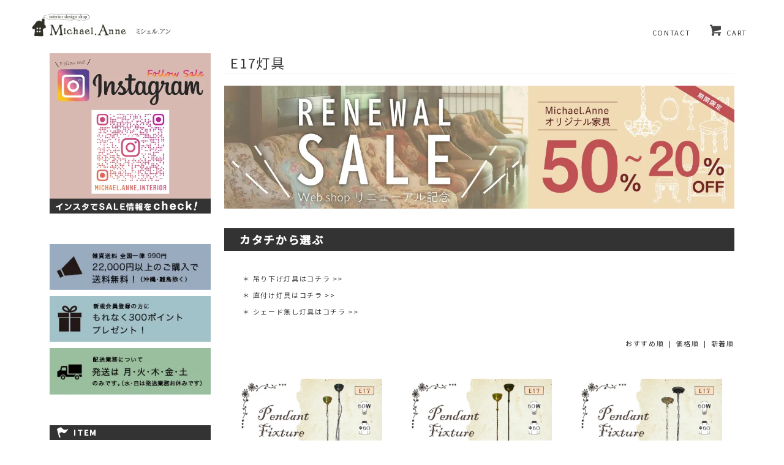

--- FILE ---
content_type: text/html; charset=EUC-JP
request_url: https://michael-anne.com/?mode=grp&gid=2623517
body_size: 8726
content:
<!DOCTYPE html PUBLIC "-//W3C//DTD XHTML 1.0 Transitional//EN" "http://www.w3.org/TR/xhtml1/DTD/xhtml1-transitional.dtd">
<html xmlns:og="http://ogp.me/ns#" xmlns:fb="http://www.facebook.com/2008/fbml" xmlns:mixi="http://mixi-platform.com/ns#" xmlns="http://www.w3.org/1999/xhtml" xml:lang="ja" lang="ja" dir="ltr">
<head>
<meta http-equiv="content-type" content="text/html; charset=euc-jp" />
<meta http-equiv="X-UA-Compatible" content="IE=edge,chrome=1" />
<title>E17灯具 - Interior shop ミシェル.アン</title>
<meta name="Keywords" content="E17灯具,通販,ダイニングテーブル,インテリア,ソファ,ナチュラル雑貨,輸入家具,ペンダント照明,洗面ボウル,チェア,ナチュラル家具" />
<meta name="Description" content="通販で輸入家具やナチュラル雑貨をお探しなら【Michael.Anne～ミシェル.アン～】タイニングテーブルやソファ、ペンダント照明などのインテリアを幅広くご提案いたします。" />
<meta name="Author" content="Michael.Anne～ミシェル.アン～" />
<meta name="Copyright" content="Michael.Anne～ミシェル.アン～" />
<meta http-equiv="content-style-type" content="text/css" />
<meta http-equiv="content-script-type" content="text/javascript" />
<link rel="stylesheet" href="https://michael-anne.com/css/framework/colormekit.css" type="text/css" />
<link rel="stylesheet" href="https://michael-anne.com/css/framework/colormekit-responsive.css" type="text/css" />
<link rel="stylesheet" href="https://img06.shop-pro.jp/PA01135/963/css/12/index.css?cmsp_timestamp=20241204225711" type="text/css" />
<link rel="stylesheet" href="https://img06.shop-pro.jp/PA01135/963/css/12/product_list.css?cmsp_timestamp=20241204225711" type="text/css" />

<link rel="alternate" type="application/rss+xml" title="rss" href="https://michael-anne.com/?mode=rss" />
<link rel="alternate" media="handheld" type="text/html" href="https://michael-anne.com/?mode=grp&gid=2623517" />
<script type="text/javascript" src="//ajax.googleapis.com/ajax/libs/jquery/1.7.2/jquery.min.js" ></script>
<meta property="og:title" content="E17灯具 - Interior shop ミシェル.アン" />
<meta property="og:description" content="通販で輸入家具やナチュラル雑貨をお探しなら【Michael.Anne～ミシェル.アン～】タイニングテーブルやソファ、ペンダント照明などのインテリアを幅広くご提案いたします。" />
<meta property="og:url" content="https://michael-anne.com?mode=grp&gid=2623517" />
<meta property="og:site_name" content="Interior shop ミシェル.アン" />
<meta property="og:image" content="https://img06.shop-pro.jp/PA01135/963/category/g_2623517.jpg?cmsp_timestamp=20251208115417"/>
<link rel="apple-touch-icon" href="https://img06.shop-pro.jp/PA01135/963/etc/touch-icon-iphone.png?2167" />
<script>
  var Colorme = {"page":"product_list","shop":{"account_id":"PA01135963","title":"Interior shop \u30df\u30b7\u30a7\u30eb.\u30a2\u30f3"},"basket":{"total_price":0,"items":[]},"customer":{"id":null}};

  (function() {
    function insertScriptTags() {
      var scriptTagDetails = [];
      var entry = document.getElementsByTagName('script')[0];

      scriptTagDetails.forEach(function(tagDetail) {
        var script = document.createElement('script');

        script.type = 'text/javascript';
        script.src = tagDetail.src;
        script.async = true;

        if( tagDetail.integrity ) {
          script.integrity = tagDetail.integrity;
          script.setAttribute('crossorigin', 'anonymous');
        }

        entry.parentNode.insertBefore(script, entry);
      })
    }

    window.addEventListener('load', insertScriptTags, false);
  })();
</script>
<script async src="https://zen.one/analytics.js"></script>
</head>
<body>
<meta name="colorme-acc-payload" content="?st=1&pt=10033&ut=2623517&at=PA01135963&v=20260121172926&re=&cn=440f0cdba6609f9525ec152dbffd27db" width="1" height="1" alt="" /><script>!function(){"use strict";Array.prototype.slice.call(document.getElementsByTagName("script")).filter((function(t){return t.src&&t.src.match(new RegExp("dist/acc-track.js$"))})).forEach((function(t){return document.body.removeChild(t)})),function t(c){var r=arguments.length>1&&void 0!==arguments[1]?arguments[1]:0;if(!(r>=c.length)){var e=document.createElement("script");e.onerror=function(){return t(c,r+1)},e.src="https://"+c[r]+"/dist/acc-track.js?rev=3",document.body.appendChild(e)}}(["acclog001.shop-pro.jp","acclog002.shop-pro.jp"])}();</script><link rel="preconnect" href="https://fonts.gstatic.com">
<link href="https://fonts.googleapis.com/css2?family=Noto+Sans+JP:wght@300;400;500&display=swap" rel="stylesheet">
<script src="https://img.shop-pro.jp/tmpl_js/73/jquery.tile.js"></script>
<script src="https://img.shop-pro.jp/tmpl_js/73/jquery.skOuterClick.js"></script>


	
	<div id="header">

   <div class="logo flex-l">
		　<a href="https://michael-anne.com/"><img class="mar_10" src="https://img06.shop-pro.jp/PA01135/963/etc/logo-b-l.png?cmsp_timestamp=20210609120200" alt="Michael.Anne"/></a>	
   </div>
		
	 <div class="flex-r nav">
			<a href="https://michael-anne.shop-pro.jp/secure/?mode=inq&shop_id=PA01135963"><p class="mar_r_30 pad_t_10 hidden-phone">CONTACT</p></a>
			<a href="https://michael-anne.com/cart/proxy/basket?shop_id=PA01135963&shop_domain=michael-anne.com"><i class="icon-lg-b icon-cart mar_b_10 mar_r_5"></i></a>
			<a href="https://michael-anne.com/cart/proxy/basket?shop_id=PA01135963&shop_domain=michael-anne.com"><p class="mar_r_10 pad_t_10 mar_l_m10">
			<p class="mar_r_30 pad_t_10">CART</p></a>
			<p class="mar_r_10 pad_t_10 visible-phone">MENU</p>
			
		  <div class="humb-menu visible-phone">
				<input type="checkbox" id="menu-btn-check">
        <label for="menu-btn-check" class="menu-btn"><span></span></label>

				<div id="gnav-content">
				<label for="label1">

         <p class="mar_b_0">PRODUCTS</p><p class="mar_b_0">＋</p>
         </label>
         <input type="checkbox" id="label1" class="cssacc" />
         <div class="accshow mar_b_10">
           <a href="https://michael-anne.com/?tid=12&mode=f1#item-f1"><p>ITEMから探す</p></a>
           <a href="https://michael-anne.com/?tid=12&mode=f3"><p>検索する</p></a>                                <a href="https://michael-anne.com/?mode=grp&gid=2626671"><p>オリジナルから探す</p></a>
           <a href="https://michael-anne.com/?tid=12&amp;mode=f16"><p>おすすめから探す</p></a>
	   <a href="https://michael-anne.com/?mode=f17"><p>特集から探す</p></a>
         </div>

         <label for="label2">
          <p class="mar_b_0">SUPORT</p><p class="mar_b_0">＋</p>
         </label>
         <input type="checkbox" id="label2" class="cssacc" />
         <div class="accshow mar_b_10">
          <a href="https://michael-anne.com/?mode=f8"><p>配送・送料について</p></a>
          <a href="https://michael-anne.com/?mode=f20"><p>ご利用ガイド</p></a>
          <a href="https://michael-anne.com/?mode=f26"><p>よくあるご質問</p></a>
         </div>

         <label for="label3">
          <p class="mar_b_0">COMPANY</p><p class="mar_b_0">＋</p>
         </label>
         <input type="checkbox" id="label3" class="cssacc" />
         <div class="accshow mar_b_10 bor_b_2">
          <a href="https://michael-anne.com/?tid=12&mode=f2"><p>会社概要</p></a>
          <a href="https://seseraginomori.com/index.html"><p>瀬々らぎの森</p></a>
          <a href="https://etoile.seseraginomori.com/"><p>エトワールエフェ</p></a>
         </div>
				
			   <div class="gnav-other">
				 <a href="https://michael-anne.com/?mode=sk#info"><p>特定商取引に基づく表記</p></a>
				 <a href="https://michael-anne.com/?mode=privacy"><p>プライバシー・ポリシー</p></a>
				 <a href="https://michael-anne.shop-pro.jp/secure/?mode=inq&shop_id=PA01135963&tid=12"><p>お問い合わせ</p></a>
			   </div>
        </div>
       </div>
		</div>
  </div>
			

<div id="wrapper" class="container" style="padding: 0;">	
	
	
  <div class="row">
		
			
		 <div id="contents" class="col col-lg-9 col-sm-12 mar_b_50">
       <div>

  <div class="small-12 large-12 columns mar_l_200 mar_b_15">
		
    
  </div>


  <h1 class="pad_l_10 mar_b_20 txt_28 txt_fwn bor_b_1">
          E17灯具
      </h1>

		
	
<a href="https://michael-anne.com/?mode=cate&cbid=2548326&csid=0"><img src="https://img06.shop-pro.jp/PA01135/963/etc/bana1.jpg?cmsp_timestamp=20210903225624"  width="100%" alt="Webshopリニューアルセール"></a>
	
	
  
    

  
    

  
    

  
    

  
      <div class="cg_freespace_01"><br>
<br>
<span style="font-size:large; background-color: #333333; color: #fff; padding: 5px; font-weight: bold; display: block;">　カタチから選ぶ</span><br>
<br>

<a href="https://michael-anne.com/?mode=grp&gid=1317873"><span style="line-height: 2.5em; margin-left: 30px;">＊ 吊り下げ灯具はコチラ >></a></span><br>
<a href="https://michael-anne.com/?mode=grp&gid=1317879"><span style="line-height: 2.5em; margin-left: 30px;">＊ 直付け灯具はコチラ >></a></span><br>
<a href="https://michael-anne.com/?mode=grp&gid=1317898"><span style="line-height: 2.5em; margin-left: 30px;">＊ シェード無し灯具はコチラ >></a></span><br></div>
    

      
    <p class="txt_r mar_t_30 mar_b_30">
      おすすめ順
            &nbsp;|&nbsp;
              <a href="?mode=grp&gid=2623517&sort=p">価格順</a>      &nbsp;|&nbsp;
              <a href="?mode=grp&gid=2623517&sort=n">新着順</a>    </p>
    
	
    
    <ul class="row unstyled">
              <li class="col col-xs-6 col-lg-4 productlist-unit pad_20 mar_b_30 txt_c">
          <a href="?pid=64324719">
                          <img src="https://img06.shop-pro.jp/PA01135/963/product/64324719.jpg?20130925151628" alt="E17 60W 口径60mm 横ネジ式 吊り下げ灯具 <br> 【S-FC-TG01】<br>（チェーン）" class="show mar_auto mar_b_10" />
                      </a>
          <a href="?pid=64324719">E17 60W 口径60mm 横ネジ式 吊り下げ灯具 <br> 【S-FC-TG01】<br>（チェーン）</a>
          <br>
                                  4,200円(税込4,620円)
                              </li>
              <li class="col col-xs-6 col-lg-4 productlist-unit pad_20 mar_b_30 txt_c">
          <a href="?pid=64344846">
                          <img src="https://img06.shop-pro.jp/PA01135/963/product/64344846.jpg?20130925215332" alt="E17 60W 口径60mm 横ネジ式 吊り下げ灯具 <br> 【S-FC-TG06】<br>（コード）" class="show mar_auto mar_b_10" />
                      </a>
          <a href="?pid=64344846">E17 60W 口径60mm 横ネジ式 吊り下げ灯具 <br> 【S-FC-TG06】<br>（コード）</a>
          <br>
                                  4,200円(税込4,620円)
                              </li>
              <li class="col col-xs-6 col-lg-4 productlist-unit pad_20 mar_b_30 txt_c">
          <a href="?pid=64345047">
                          <img src="https://img06.shop-pro.jp/PA01135/963/product/64345047.jpg?20130925220704" alt="E17 60W 口径60mm 横ネジ式 吊り下げ灯具 <br> 【S-FC-TG30】<br>（チェーン）" class="show mar_auto mar_b_10" />
                      </a>
          <a href="?pid=64345047">E17 60W 口径60mm 横ネジ式 吊り下げ灯具 <br> 【S-FC-TG30】<br>（チェーン）</a>
          <br>
                                  6,400円(税込7,040円)
                              </li>
              <li class="col col-xs-6 col-lg-4 productlist-unit pad_20 mar_b_30 txt_c">
          <a href="?pid=64345422">
                          <img src="https://img06.shop-pro.jp/PA01135/963/product/64345422.jpg?20130925221913" alt="E17 60W 口径60mm 横ネジ式 吊り下げ灯具 <br> 【S-FC-TG31】<br>（コード）" class="show mar_auto mar_b_10" />
                      </a>
          <a href="?pid=64345422">E17 60W 口径60mm 横ネジ式 吊り下げ灯具 <br> 【S-FC-TG31】<br>（コード）</a>
          <br>
                                  6,400円(税込7,040円)
                              </li>
              <li class="col col-xs-6 col-lg-4 productlist-unit pad_20 mar_b_30 txt_c">
          <a href="?pid=64345526">
                          <img src="https://img06.shop-pro.jp/PA01135/963/product/64345526.jpg?20130925223125" alt="E17 40W 穴径32～45mm 内ネジ式 吊り下げ灯具 <br> 【S-FC-TG04】<br>（チェーン）" class="show mar_auto mar_b_10" />
                      </a>
          <a href="?pid=64345526">E17 40W 穴径32～45mm 内ネジ式 吊り下げ灯具 <br> 【S-FC-TG04】<br>（チェーン）</a>
          <br>
                                  4,200円(税込4,620円)
                              </li>
              <li class="col col-xs-6 col-lg-4 productlist-unit pad_20 mar_b_30 txt_c">
          <a href="?pid=64345570">
                          <img src="https://img06.shop-pro.jp/PA01135/963/product/64345570.jpg?20130925223556" alt="E17 40W 穴径32～45mm 内ネジ式 吊り下げ灯具 <br> 【S-FC-TG04 TC】<br>（コード）" class="show mar_auto mar_b_10" />
                      </a>
          <a href="?pid=64345570">E17 40W 穴径32～45mm 内ネジ式 吊り下げ灯具 <br> 【S-FC-TG04 TC】<br>（コード）</a>
          <br>
                                  4,200円(税込4,620円)
                              </li>
              <li class="col col-xs-6 col-lg-4 productlist-unit pad_20 mar_b_30 txt_c">
          <a href="?pid=64452424">
                          <img src="https://img06.shop-pro.jp/PA01135/963/product/64452424.jpg?20130928192316" alt="E17 60W 口径80mm 横ネジ式 吊り下げ灯具 <br> 【S-FC-TG33】<br>（チェーン）" class="show mar_auto mar_b_10" />
                      </a>
          <a href="?pid=64452424">E17 60W 口径80mm 横ネジ式 吊り下げ灯具 <br> 【S-FC-TG33】<br>（チェーン）</a>
          <br>
                                  7,500円(税込8,250円)
                              </li>
              <li class="col col-xs-6 col-lg-4 productlist-unit pad_20 mar_b_30 txt_c">
          <a href="?pid=64455295">
                          <img src="https://img06.shop-pro.jp/PA01135/963/product/64455295.jpg?20130928211500" alt="E17 60W 口径80mm 横ネジ式 吊り下げ灯具 <br> 【S-FC-TG34】<br>（コード）" class="show mar_auto mar_b_10" />
                      </a>
          <a href="?pid=64455295">E17 60W 口径80mm 横ネジ式 吊り下げ灯具 <br> 【S-FC-TG34】<br>（コード）</a>
          <br>
                                  7,500円(税込8,250円)
                              </li>
              <li class="col col-xs-6 col-lg-4 productlist-unit pad_20 mar_b_30 txt_c">
          <a href="?pid=64457451">
                          <img src="https://img06.shop-pro.jp/PA01135/963/product/64457451.jpg?20130928225932" alt="E17 60W 口径80mm 横ネジ式 吊り下げ灯具 <br> 【S-FC-TG80】<br>（チェーン）" class="show mar_auto mar_b_10" />
                      </a>
          <a href="?pid=64457451">E17 60W 口径80mm 横ネジ式 吊り下げ灯具 <br> 【S-FC-TG80】<br>（チェーン）</a>
          <br>
                                  5,300円(税込5,830円)
                              </li>
              <li class="col col-xs-6 col-lg-4 productlist-unit pad_20 mar_b_30 txt_c">
          <a href="?pid=64457651">
                          <img src="https://img06.shop-pro.jp/PA01135/963/product/64457651.jpg?20130928230722" alt="E17 60W 口径80mm 横ネジ式 吊り下げ灯具 <br> 【S-FC-TG81】<br>（コード）" class="show mar_auto mar_b_10" />
                      </a>
          <a href="?pid=64457651">E17 60W 口径80mm 横ネジ式 吊り下げ灯具 <br> 【S-FC-TG81】<br>（コード）</a>
          <br>
                                  5,300円(税込5,830円)
                              </li>
              <li class="col col-xs-6 col-lg-4 productlist-unit pad_20 mar_b_30 txt_c">
          <a href="?pid=64467039">
                          <img src="https://img06.shop-pro.jp/PA01135/963/product/64467039.jpg?20130929110135" alt="E17 40W 穴径29～33mm 内ネジ式 ＆ 口径60mm 横ネジ式 <br> 【S-FC-TG11】<br>（コード）" class="show mar_auto mar_b_10" />
                      </a>
          <a href="?pid=64467039">E17 40W 穴径29～33mm 内ネジ式 ＆ 口径60mm 横ネジ式 <br> 【S-FC-TG11】<br>（コード）</a>
          <br>
                                  6,100円(税込6,710円)
                              </li>
              <li class="col col-xs-6 col-lg-4 productlist-unit pad_20 mar_b_30 txt_c">
          <a href="?pid=64467332">
                          <img src="https://img06.shop-pro.jp/PA01135/963/product/64467332.jpg?20130929110937" alt="E17 40W 穴径29～33mm 内ネジ式 ＆ 口径60mm 横ネジ式 <br> 【S-FC-TG12】<br>（チェーン）" class="show mar_auto mar_b_10" />
                      </a>
          <a href="?pid=64467332">E17 40W 穴径29～33mm 内ネジ式 ＆ 口径60mm 横ネジ式 <br> 【S-FC-TG12】<br>（チェーン）</a>
          <br>
                                  6,100円(税込6,710円)
                              </li>
          </ul>
    
    
    <div class="txt_c mar_t_50 mar_b_50">
      <ul class="inline">
        <li>
                      <span class="btn disabled">&laquo; Prev</span>
                  </li>
        <li>
                      <a href="?mode=grp&gid=2623517&page=2" class="btn">Next &raquo;</a>
                  </li>
      </ul>
      <p>
        <b>37</b><span>商品中</span>&nbsp;<b>1-12</b><span>商品</span>
      </p>
    </div>
    
  
  
    

  
    

  
    

</div>

<script>
  $(window).load(function () {
    $('.productlist-unit').tile();
  });
  $(window).resize(function () {
    $('.productlist-unit').tile();
  });
</script>			 
		</div>

	
　	
     <div id="side" class="col col-lg-3 col-sm-12 mar_t_10 mar_b_50 hidden-phone">	 		 
		
			 <a href="https://www.instagram.com/michael.anne_interior/?hl=ja"><img class="mar_b_50" src="https://img06.shop-pro.jp/PA01135/963/etc/left-insta1.jpg?cmsp_timestamp=20210628164643" alt="インスタフォロー"/></a>			 
			 
			 <a href="https://michael-anne.com/?mode=f8"><img class="mar_b_10" src="https://img06.shop-pro.jp/PA01135/963/etc/left-b1.jpg?cmsp_timestamp=20210612170408" alt="16,500円以上のお買い上げで送料無料"/></a>
			 <a href="https://michael-anne.com/?tid=12&mode=f25"><img class="mar_b_10" src="https://img06.shop-pro.jp/PA01135/963/etc/left-b2.jpg?cmsp_timestamp=20211118142638" alt="新規会員登録で300ポイントプレゼント"/></a>		
		   <a href="https://michael-anne.com/?mode=f20#haisou"><img class="mar_b_50" src="https://img06.shop-pro.jp/PA01135/963/etc/left-b3.jpg?cmsp_timestamp=20210612170545" alt="配送業務は月火木金土のみ"/></a>		
			 
		
		<div class="sidebox flex-l mar_b_5">
        <i class="icon-lg-w icon-flag mar_l_10"></i>
        <h3 style="margin: 0 5px;">ITEM</h3>
		</div>
						
									
		<div class="menu">
		  <input type="checkbox" id="menu_bar01" />
		  	<label for="menu_bar01">家具</label>
 		        <ul id="links01">
 		          <a href="https://michael-anne.com/?mode=grp&gid=2620630"><li>ソファ</li></a>
							<a href="https://michael-anne.com/?mode=grp&gid=2620631"><li>ダイニング</li></a>
							<a href="https://michael-anne.com/?mode=grp&gid=2620632"><li>チェア＆ベンチ</li></a>
							<a href="https://michael-anne.com/?mode=grp&gid=2620633"><li>カップボード＆キャビネット</li></a>
							<a href="https://michael-anne.com/?mode=grp&gid=2620634"><li>チェスト</li></a>
							<a href="https://michael-anne.com/?mode=grp&gid=2620635"><li>リビングテーブル</li></a>
							<a href="https://michael-anne.com/?mode=grp&gid=2620636"><li>テレビボード</li></a>
							<a href="https://michael-anne.com/?mode=grp&gid=2620637"><li>コンソール＆デスク</li></a>
							<a href="https://michael-anne.com/?mode=grp&gid=2620638"><li>シェルフ</li></a>
							<a href="https://michael-anne.com/?mode=grp&gid=2620640"><li>ベッド</li></a>
							<a href="https://michael-anne.com/?mode=grp&gid=2626334"><li>その他家具</li></a>
							<a href="https://michael-anne.com/?mode=grp&gid=2620708"><li>ガーデン用家具など</li></a>
 		        </ul>

		  <input type="checkbox" id="menu_bar02" />
		  	<label for="menu_bar02">サニタリー</label>
 		        <ul id="links02">
							<a href="https://michael-anne.com/?mode=grp&gid=2620654"><li>サニタリーアクセサリー</li></a>
							<a href="https://michael-anne.com/?mode=grp&gid=2620655"><li>洗面ボウル＆水栓金物</li></a>
							<a href="https://michael-anne.com/?mode=grp&gid=2620656"><li>洗面台</li></a>
 		        </ul>

		  <input type="checkbox" id="menu_bar03" />
		  	<label for="menu_bar03">照明</label>
 		        <ul id="links03">
							<a href="https://michael-anne.com/?mode=grp&gid=2620658"><li>ペンダントランプ</li></a>
							<a href="https://michael-anne.com/?mode=grp&gid=2620659"><li>シャンデリアランプ</li></a>
							<a href="https://michael-anne.com/?mode=grp&gid=2620660"><li>シーリングランプ</li></a>
							<a href="https://michael-anne.com/?mode=grp&gid=2620661"><li>ウォールランプ</li></a>
							<a href="https://michael-anne.com/?mode=grp&gid=2620662"><li>エクステリアランプ</li></a>
							<a href="https://michael-anne.com/?mode=grp&gid=2620663"><li>テーブルランプ</li></a>
							<a href="https://michael-anne.com/?mode=grp&gid=2620664"><li>フロアランプ</li></a>
							<a href="https://michael-anne.com/?mode=grp&gid=2620665"><li>ランプシェード</li></a>
							<a href="https://michael-anne.com/?mode=grp&gid=2620666"> <li>灯具</li></a>
							<a href="https://michael-anne.com/?mode=grp&gid=2620668"><li>ライティングパーツ</li></a>
							<a href="https://michael-anne.com/?mode=grp&gid=2620670"><li>電球</li></a>
 		        </ul>

		  <input type="checkbox" id="menu_bar04" />
		  	<label for="menu_bar04">建築雑貨</label>
 		        <ul id="links04">
							<a href="https://michael-anne.com/?mode=grp&gid=2620671"><li>スイッチ＆スイッチプレート</li></a>
 		          <a href="https://michael-anne.com/?mode=grp&gid=2620675"><li>ドア＆ドアノブ</li></a>
 		          <a href="https://michael-anne.com/?mode=grp&gid=2620682"><li>取っ手＆フック</li></a>
							<a href="https://michael-anne.com/?mode=grp&gid=2620685"><li>棚板＆ブラケット</li></a>
							<a href="https://michael-anne.com/?mode=grp&gid=2620686"><li>手すり</li></a>
							<a href="https://michael-anne.com/?mode=grp&gid=2620687"><li>ステンドグラス</li></a>
							<a href="https://michael-anne.com/?mode=grp&gid=2620688"><li>ポスト＆表札</li></a>
							<a href="https://michael-anne.com/?mode=grp&gid=2620708"><li>ガーデン雑貨</li></a>
 		          <a href="https://michael-anne.com/?mode=grp&gid=2685474"><li>壁紙</li></a>
 		          <a href="https://michael-anne.com/?mode=grp&gid=1530279"><li>ペイント</li></a>
 		        </ul>

		  <input type="checkbox" id="menu_bar05" />
		  	<label for="menu_bar05">インテリア雑貨</label>
 		        <ul id="links05">
							<a href="https://michael-anne.com/?mode=grp&gid=2620697"><li>カーテン＆ファブリック</li></a>
							<a href="https://michael-anne.com/?mode=grp&gid=2620657"><li>ミラー</li></a>
							<a href="https://michael-anne.com/?mode=grp&gid=2620700"><li>キッチン雑貨</li></a>
							<a href="https://michael-anne.com/?mode=grp&gid=2620702"><li>アイアン雑貨</li></a>
							<a href="https://michael-anne.com/?mode=grp&gid=2620704"><li>ハンドメイド雑貨</li></a>
							<a href="https://michael-anne.com/?mode=grp&gid=2620707"><li>その他雑貨小物</li></a>
 		        </ul>

			<a href="https://michael-anne.com/?mode=grp&gid=2620645"><div class="labelonly">ヘルシーフード</div></a>
			
			<a href="https://michael-anne.com/?mode=grp&gid=2620646"><div class="labelonly">アウトレット</div></a>
		</div>

	
		<div class="sidebox flex-l mar_t_50 mar_b_20">
        <i class="icon-lg-w icon-search mar_l_10"></i>
        <h3 style="margin: 0 5px;">SEARCH</h3>
		</div>
			
      <form action="https://michael-anne.com/" method="GET">
        <input type="hidden" name="mode" value="srh" />
        <select name="cid" class="mar_b_10">
          <option value="">アイテムカテゴリーを選択</option>
                      <option value="2548326,0">SALE</option>
                      <option value="2642230,0">輸入家具</option>
                      <option value="1015978,0">ソファ</option>
                      <option value="1015981,0">ダイニングテーブル</option>
                      <option value="1015982,0">チェア＆ベンチ</option>
                      <option value="1015983,0">カップボード＆キャビネット</option>
                      <option value="1015989,0">チェスト</option>
                      <option value="1015987,0">リビングテーブル</option>
                      <option value="1015988,0">テレビボード</option>
                      <option value="1015991,0">コンソール＆デスク</option>
                      <option value="1015993,0">シェルフ</option>
                      <option value="1016006,0">ベッド</option>
                      <option value="1016002,0">サニタリーアクセサリー</option>
                      <option value="1144061,0">洗面ボウル＆水栓金物</option>
                      <option value="1144060,0">洗面台＆ミラー</option>
                      <option value="1015994,0">ランプ＆灯具</option>
                      <option value="1016011,0">スイッチプレート</option>
                      <option value="1015996,0">ドア＆ドアノブ＆取っ手</option>
                      <option value="1016007,0">棚板＆ブラケット＆フック</option>
                      <option value="1016013,0">時計＆フレーム</option>
                      <option value="1015997,0">ステンドグラス</option>
                      <option value="1144144,0">ガーデン雑貨<br>　　ポスト＆表札</option>
                      <option value="2229760,0">アニースローン<br>Annie Sloan</option>
                      <option value="1872532,0">カーテン＆ファブリック</option>
                      <option value="2780705,0">壁紙</option>
                      <option value="1381346,0">キッチン雑貨</option>
                      <option value="1016015,0">アイアン雑貨</option>
                      <option value="1016017,0">ハンドメイド雑貨</option>
                      <option value="1133764,0">その他</option>
                      <option value="2602259,0">ヘルシーフード＆プロダクト</option>
                      <option value="1266236,0">アウトレット</option>
                  </select>
        <input type="text" name="keyword" />
        <button class="btn btn-xs"><i class="icon-lg-b icon-search va-35"></i><span class="visible-phone mar_l_5 pad_r_5 txt_14">SEARCH</span></button>
      </form>
    
			
	
		<div class="sidebox flex-l mar_t_50 mar_b_20">
        <i class="icon-lg-w icon-circled_info mar_l_10"></i>
        <h3 style="margin: 0 5px;">SUPPORT</h3>
		</div>
    
    <div>
        <ul class="unstyled bor_b_1">

          <li class="pad_10 bor_t_1 flex-sb">
						<a href="https://michael-anne.com/?mode=f8" class="show txt_c_333">配送方法・送料について</a>
						<a href="https://michael-anne.com/?mode=f8" class="show txt_c_333"><i class="icon-b icon-chevron_right mar_l_10"></i></a></li>
          <li class="pad_10 bor_t_1 flex-sb">
						<a href="https://michael-anne.com/?mode=f20" class="show txt_c_333">ご利用ガイド</a>
						<a href="https://michael-anne.com/?mode=f20" class="show txt_c_333"><i class="icon-b icon-chevron_right mar_l_10"></i></a></li>
          <li class="pad_10 bor_t_1 flex-sb">
						<a href="https://michael-anne.com/?mode=f26" class="show txt_c_333">よくあるご質問</a>
						<a href="https://michael-anne.com/?mode=f26" class="show txt_c_333"><i class="icon-b icon-chevron_right mar_l_10"></i></a></li>
					
        </ul>				
			</div>

	
		<div class="sidebox flex-l mar_t_50 mar_b_20">
        <i class="icon-lg-w icon-calendar mar_l_10"></i>
        <h3 style="margin: 0 5px;">CALENDER</h3>
		</div>
		<div class="mar_l_20">
		<iframe style="width: 90%;" src="https://calendar.google.com/calendar/embed?height=350&amp;wkst=1&amp;bgcolor=%23A79B8E&amp;ctz=Asia%2FTokyo&amp;src=bWljaGFlbGFubmUuc2VzZXJhZ2lAZ21haWwuY29t&amp;color=%23009688&amp;showTitle=0&amp;showNav=1&amp;showDate=1&amp;showPrint=0&amp;showTabs=0&amp;showCalendars=0&amp;showTz=0" style="border-width:0" width="320" height="350" frameborder="0" scrolling="no"></iframe> 
		 <p class="mar_t_20">OPEN：10：00～18：00<br>※現在 17：00まで</p>
		 <p>CLOSE：毎週水曜日</p>
		</div>
			 
	
		<div class="sidebox flex-l mar_t_50 mar_b_20">
        <i class="icon-lg-w icon-s_facebook mar_l_10"></i>
        <h3 style="margin: 0 5px;">facebook</h3>
		</div>
		<div class="flex-c mar_b_50">
		<iframe src="https://www.facebook.com/plugins/page.php?href=https%3A%2F%2Fwww.facebook.com%2Fmichael.anne2011%2F&tabs=timeline&width=260&height=400&small_header=true&adapt_container_width=true&hide_cover=true&show_facepile=false&appId" width="250" height="400" style="border:none;overflow:hidden" scrolling="no" frameborder="0" allowfullscreen="true" allow="autoplay; clipboard-write; encrypted-media; picture-in-picture; web-share"></iframe> 
		 </div>
			 
	
		<a href="https://www.instagram.com/michael.anne_interior/?hl=ja">		<div class="sidebox mar_t_50 mar_b_20 flex-l">
        <i class="icon-lg-w icon-instagram mar_l_10"></i>
        <h3 style="margin: 0 3px;" class="sidebox">instagram</h3>
	　　</div></a>
			<div class="flex-c mar_b_50">
			 <a href="https://www.instagram.com/michael.anne_interior/?hl=ja"><img class="mar_auto" src="https://img06.shop-pro.jp/PA01135/963/etc/left-insta2.jpg?cmsp_timestamp=20210628162958" alt="instaフォーローしてね"></a></div>

			 
		</div>
  </div>
  </div>	

	
		
		
  <div id="footer" class="pad_v_30 bg-gr">
		
		
		<div class="footer-menu bor_b_w_1 hidden-phone">
		　<div>
			 <img class="mar_b_10" src="https://img06.shop-pro.jp/PA01135/963/etc/logo-w-s.png?cmsp_timestamp=20210614163735" alt=""/>
			 <p class="mar_b_10 mar_l_10">ミシェル.アン シャンペトル</p>
			 <p class="mar_b_5 mar_l_10">TEL.0761-46-1566</p>
			 <p class="mar_l_10">Mail.shop@michael-anne.com</p>
			</div>

		  <div class="mar_l_50 txt_l mar_b_30">
				<p class="txt_14 mar_b_20">PRODUCTS</p>
				<a href="https://michael-anne.com/?tid=12&mode=f1#item-f1"><li>アイテム一覧</li></a>
				<a href="https://michael-anne.com/?mode=grp&gid=2626671"><li>オリジナルから探す</li></a>
				<a href="https://michael-anne.com/?tid=12&mode=f16"><li>おすすめから探す</li></a>
				<a href="https://michael-anne.com/?mode=f17"><li>特集から探す</li></a>
			</div>
			 <div class="mar_l_50 txt_l mar_b_30">
				<p class="txt_14 mar_b_20">SUPPORT</p>
				<a href="https://michael-anne.com/?mode=f8"><li>配送・送料について</li></a>
				<a href="https://michael-anne.com/?mode=f20"><li>ご利用ガイド</li></a>
				<a href="https://michael-anne.com/?mode=f26"><li>よくある質問</li></a>
				<li>　</li>
			</div>
			<div class="mar_l_50 txt_l mar_b_30">
				<p class="txt_14 mar_b_20">COMPANY</p>
				<a href="https://michael-anne.com/?tid=12&mode=f2"><li>会社概要</li></a>
				<a href="https://seseraginomori.com/index.html"><li>瀬々らぎの森</li></a>
				<a href="https://etoile.seseraginomori.com/"><li>エトワールエフェ</li></a>
				<li>　</li>
			</div>
		</div>

		
		<div class="footer-sp mar_b_30 visible-phone">			
			<p class="txt_14 mar_b_20">ミシェル.アン シャンペトル</p>
			<p class="mar_r_30 txt_18"><i class="icon-lg-w icon-phone mar_r_5"></i><span class="pad_b_5">0761-46-1566</span></p>
			<p class="mar_r_30 txt_18 mar_b_20"><i class="icon-lg-w icon-mail mar_r_5"></i><span class="pad_b_5"><a href="https://michael-anne.shop-pro.jp/secure/?mode=inq&shop_id=PA01135963&tid=12" target="_blank">お問い合わせフォームへ</a></span></p>
			<p>営業時間：10：00～18：00<br>※現在17：00まで</p>
		  <p>定休日：毎週火・水曜日</p>
			<p>Mail：shop@michael-anne.com</p>
		</div>

    <ul class="footer pad_t_20 hidden-phone">
      <li class="bor_l_w_1"><a href="https://michael-anne.com/?mode=sk#info"> 特定商取引法に基づく表記</a></li>
      <li class="bor_l_w_1"><a href="https://michael-anne.com/?mode=privacy ">プライバシーポリシー</a></li>
      <li class="bor_l_w_1 bor_r_w_1"><a href="https://michael-anne.shop-pro.jp/customer/inquiries/new">お問い合わせ</a></li>
    </ul>
		
		<div class="txt_c copyright pad_t_20">
		<p>Copyright @ 2011 Michael.Anne All Rights Reserved.</p>
		</div>
	</div>



<script>
  $(function () {
    // viewport
    var viewport = document.createElement('meta');
    viewport.setAttribute('name', 'viewport');
    viewport.setAttribute('content', 'width=device-width, initial-scale=1.0, maximum-scale=1.0');
    document.getElementsByTagName('head')[0].appendChild(viewport);

    function window_size_switch_func() {
      if($(window).width() >= 768) {
        // product option switch -> table
        $('#prd-opt-table').html($('.prd-opt-table').html());
        $('#prd-opt-table table').addClass('table table-bordered');
        $('#prd-opt-select').empty();
      } else {
        // product option switch -> select
        $('#prd-opt-table').empty();
        if($('#prd-opt-select > *').size() == 0) {
          $('#prd-opt-select').append($('.prd-opt-select').html());
        }
      }
    }
    window_size_switch_func();
    $(window).load(function () {
      $('.history-unit').tile();
    });
    $(window).resize(function () {
      window_size_switch_func();
      $('.history-unit').tile();
    });
  });
	
	
	  var headerHeight = $('.site-header').outerHeight();
	var urlHash = location.hash;
	if(urlHash) {
		$('body,html').stop().scrollTop(0);
		setTimeout(function(){
			var target = $(urlHash);
			var position = target.offset().top - headerHeight;
			$('body,html').stop().animate({scrollTop:position}, 500);
		}, 100);
	}
	$('a[href^="#"]').click(function() {
		var href= $(this).attr("href");
		var target = $(href);
		var position = target.offset().top - headerHeight;
		$('body,html').stop().animate({scrollTop:position}, 500);
	});

	var _window = $(window),
		_header = $('.site-header'),
		heroBottom,
		startPos,
		winScrollTop;

	_window.on('scroll',function(){
		winScrollTop = $(this).scrollTop();
		heroBottom = $('.hero').height();
		if (winScrollTop >= startPos) {
			if(winScrollTop >= heroBottom){
				_header.addClass('hide');
			}
		} else {
			_header.removeClass('hide');
		}
		startPos = winScrollTop;
	});

</script><script type="text/javascript" src="https://michael-anne.com/js/cart.js" ></script>
<script type="text/javascript" src="https://michael-anne.com/js/async_cart_in.js" ></script>
<script type="text/javascript" src="https://michael-anne.com/js/product_stock.js" ></script>
<script type="text/javascript" src="https://michael-anne.com/js/js.cookie.js" ></script>
<script type="text/javascript" src="https://michael-anne.com/js/favorite_button.js" ></script>
</body></html>

--- FILE ---
content_type: text/css
request_url: https://img06.shop-pro.jp/PA01135/963/css/12/index.css?cmsp_timestamp=20241204225711
body_size: 14219
content:
@charset "euc-jp";

body {
  background-color: #fff;
  background-image: url(https://img.shop-pro.jp/tmpl_img/73/bg.gif);
  color: #333;
  font-family: 'Noto Sans JP', sans-serif;
  font-weight: Regular 400;
  letter-spacing: 0.15em;
  font-size: 11px;
  max-width: 100%;
  color: #333333!important;
}

a {
  color: #333333!important; 
  text-decoration:none!important;
}
a:hover {
  color: #f5f5f5; 
}

li{ list-style: none;}


/* font */
.txt_l { text-align: left; }
.txt_c { text-align: center; }
.txt_r { text-align: right; }
.txt_fwt { font-weight: 300; }
.txt_fwn { font-weight: 400; }
.txt_fwb { font-weight: 500; }
.txt_8 { font-size: 8px; }
.txt_10 { font-size: 10px; }
.txt_12 { font-size: 12px; }
.txt_14 { font-size: 14px; }
.txt_16 { font-size: 16px; }
.txt_18 { font-size: 18px; }
.txt_20 { font-size: 20px; }
.txt_24 { font-size: 24px; }
.txt_30 { font-size: 30px; }
.txt_c_333 {color: #333;}
.txt_c_fff {color: #fff;}
.text_thin {letter-spacing: 0.05em;}

/* background */
.bgc_gray {background-color: #f1f1f1;}
.bg-gr{background-color : #333;}

/* margin */
.mar_auto { margin: 0 auto; }
.mar_0 { margin: 0; }
.mar_t_0 { margin-top: 0; }
.mar_r_0 { margin-right: 0; }
.mar_b_0 { margin-bottom: 0; }
.mar_l_0 { margin-left: 0; }
.mar_5 { margin: 5px; }
.mar_t_5 { margin-top: 5px; }
.mar_r_5 { margin-right: 5px; }
.mar_b_5 { margin-bottom: 5px; }
.mar_l_5 { margin-left: 5px; }
.mar_t_10 { margin-top: 10px; }
.mar_r_10 { margin-right: 10px; }
.mar_b_10 { margin-bottom: 10px; }
.mar_b_12 { margin-bottom: 12px; }
.mar_l_10 { margin-left: 10px; }
.mar_t_20 { margin-top: 20px; }
.mar_r_20 { margin-right: 20px; }
.mar_b_20 { margin-bottom: 20px; }
.mar_l_20 { margin-left: 20px; }
.mar_t_30 { margin-top: 30px; }
.mar_r_30 { margin-right: 30px; }
.mar_b_30 { margin-bottom: 30px; }
.mar_l_30 { margin-left: 30px; }
.mar_t_50 { margin-top: 50px; }
.mar_r_50 { margin-right: 50px; }
.mar_b_50 { margin-bottom: 50px; }
.mar_l_50 { margin-left: 50px; }
.mar_l_m10{ margin-left: -10px; }

/* padding */
.pad_v_10 { padding: 10px 0; }
.pad_v_20 { padding: 20px 0; }
.pad_v_30 { padding: 30px 0; }
.pad_0 { padding: 0; }
.pad_t_0 { padding-top: 0; }
.pad_r_0 { padding-right: 0; }
.pad_b_0 { padding-bottom: 0; }
.pad_l_0 { padding-left: 0; }
.pad_5 { padding: 5px; }
.pad_t_5 { padding-top: 5px; }
.pad_r_5 { padding-right: 5px; }
.pad_b_5 { padding-bottom: 5px; }
.pad_l_5 { padding-left: 5px; }
.pad_10 { padding: 10px; }
.pad_t_10 { padding-top: 10px; }
.pad_r_10 { padding-right: 10px; }
.pad_b_10 { padding-bottom: 10px; }
.pad_l_10 { padding-left: 10px; }
.pad_20 { padding: 20px; }
.pad_t_20 { padding-top: 20px; }
.pad_r_20 { padding-right: 20px; }
.pad_b_20 { padding-bottom: 20px; }
.pad_l_20 { padding-left: 20px; }
.pad_30 { padding: 30px}
.pad_t_30 { padding-top: 30px; }
.pad_r_30 { padding-right: 30px; }
.pad_b_30 { padding-bottom: 30px; }
.pad_l_30 { padding-left: 30px; }

/* border */
.bor_t_1 { border-top: 1px solid #eee; }
.bor_r_1 { border-right: 1px solid #eee; }
.bor_b_1 { border-bottom: 1px solid #eee; }
.bor_l_1 { border-left: 1px solid #eee; }
.bor_t_w_1 { border-top: 1px solid #fff; }
.bor_r_w_1 { border-right: 1px solid #fff; }
.bor_b_w_1 { border-bottom: 1px solid #fff; }
.bor_l_w_1 { border-left: 1px solid #fff; }

/* vertical align */
.va-10 { vertical-align: -10%; }
.va-20 { vertical-align: -20%; }
.va-30 { vertical-align: -30%; }
.va-35 { vertical-align: -35%; }
.va-40 { vertical-align: -40%; }

/* フレックス */
.flex-l{
  display: flex;
  align-items: center;
}
.flex-c{
  display: flex;
  justify-content: center;
  align-items: center;
}
.flex-r{
  display: flex;
  justify-content: flex-end;
  align-items: flex-end;
}
.flex-sb{
  display: flex;
  justify-content: space-between;
  align-items: center;
}

/* ハンバーガーボタン部分 */
.menu-btn {
    display: flex;
    height: 45px;
    width: 45px;
    justify-content: center;
    align-items: center;
    z-index: 90;
    background-color: #333333;
}
.menu-btn span,
.menu-btn span:before,
.menu-btn span:after {
    content: '';
    display: block;
    height: 3px;
    width: 25px;
    border-radius: 3px;
    background-color: #ffffff;
    position: absolute;
}
.menu-btn span:before {
    bottom: 8px;
}
.menu-btn span:after {
    top: 8px;
}
#menu-btn-check:checked ~ .menu-btn span {
    background-color: rgba(255, 255, 255, 0);/*メニューオープン時は真ん中の線を透明にする*/
}
#menu-btn-check:checked ~ .menu-btn span::before {
    bottom: 0;
    transform: rotate(45deg);
}
#menu-btn-check:checked ~ .menu-btn span::after {
    top: 0;
    transform: rotate(-45deg);
}
#menu-btn-check {
    display: none;
}

/* ハンバーガーメニュー部分*/
#gnav-content {
    width: 400px;
    position: fixed;
    top: 80px;
    right: -400px;
    z-index: 80;
    transition: 0.3s;  
    background-color: #fcfcfc;
}
#gnav-content label {
    display: flex;
    justify-content: space-between; 
    padding: 1rem 3rem;
    cursor: pointer;
    background-color: #f3f3f3; 
}
#gnav-content p {
    margin: 0!importnat;
}
.humb-menu input {
    display: none;
}
.humb-menu .accshow {
    height: 0;
    overflow: hidden;
}
.humb-menu .accshow p {
    padding: 1.2em 3.5rem;
    margin: 0;
}
.humb-menu .cssacc:checked + .accshow {
    height: auto;
}
#menu-btn-check:checked ~ #gnav-content {
    right: 0px;
}
.gnav-other {
    background-color: #f3f3f3; 
    padding: 20px;
}
.gnav-other p {
    padding: 1rem 3.3rem; 
}
} 



/*左メニューアコーディオン全体*/
.menu {
  width: 100%;
}
.menu input {
  display: none; /*チェックボックスを隠す*/
}
/*バー部分　アコーディオン*/
.menu label {
  cursor :pointer;
  display: block;
  text-decoration: none;
  color: #333333;
  line-height: 1;
  position: relative;
  padding: 20px 10px;
  background-color: #ffffff;
  border-bottom: 1px solid #333333;
  margin: 0!important;
}
/*バー部分　アコーディオンなし*/
.labelonly {
  cursor :pointer;
  display: block;
  text-decoration: none;
  font-size: 14px;
  color: #333333;
  line-height: 1;
  position: relative;
  padding: 20px 10px;
  background-color: #ffffff;
  border-bottom: 1px solid #333333;
}
/*開いたときに表示される部分*/
.menu ul {
  margin: 0;
  padding: 0;
  list-style: none;
  margin-bottom: 1px;
  padding-left: 8px;  
}
.menu li {
  font-size: 14px;
  height: 0;
  overflow-y: hidden;
  transition: padding-bottom 0.5s, padding-top 0.5s; /*閉じるときのアニメーション*/
  -webkit-transition: padding-bottom 0.5s, padding-top 0.5s
  -moz-transition: padding-bottom 0.5s, padding-top 0.5s;
  -ms-transition: padding-bottom 0.5s, padding-top 0.5s;
  -o-transition: padding-bottom 0.5s, padding-top 0.5s;
  padding-left: 8px; 
  margin-bottom :0px!important;
}
#menu_bar01:checked ~ #links01 li,
#menu_bar02:checked ~ #links02 li,
#menu_bar03:checked ~ #links03 li,
#menu_bar04:checked ~ #links04 li,
#menu_bar05:checked ~ #links05 li {
  height: auto; /*開いたときに表示されるliの高さ*/
  opacity: 1;
  padding: 10px 10px;
}

 /*開いたときの下の余白*/
#menu_bar01:checked ~ #links01 li:last-child,
#menu_bar02:checked ~ #links02 li:last-child,
#menu_bar03:checked ~ #links03 li:last-child,
#menu_bar04:checked ~ #links04 li:last-child,
#menu_bar05:checked ~ #links05 li:last-child {
  margin-bottom: 0px;
}

/*閉じた状態の矢印描画*/
.menu label:after{
  content:"";
  display:block;
  width:8px;
  height:8px;
  border-top: #333 2px solid;
  border-right: #333 2px solid;
  -webkit-transform: rotate(135deg);
  -ms-transform: rotate(135deg);
  transform: rotate(135deg);
  position:absolute;
  right: 2%;
  top: 0;
  bottom: 15%;
  margin: auto;
  margin-right: 10px;
}
/*開いた状態の矢印描画*/
.menu input[type=checkbox]:checked + label:after{
  content:"";
  display:block;
  width:8px;
  height:8px;
  border-top: #333 2px solid;
  border-right: #333 2px solid;
  -webkit-transform: rotate(-45deg);
  -ms-transform: rotate(-45deg);
  transform: rotate(-45deg);
  position:absolute;
  right: 2%;
  top: 7%;
  bottom: 0;
  margin: auto;
  margin-right: 10px;
}
/*
 * layout
 */
#wrapper {
  max-width: 1140px;
}


#header{
  width:100%
  height: 65px;
  background-color: #ffffff;
  display: flex;
  justify-content: space-between;
  position: sticky; 
  top: 0;
  z-index: 50;
}

.logo img{
  max-width: 300px;
  padding: 15px 20px 5px; 
}
.nav {
  margin-right: 30px;
}

#contents {
  float: right; 
}



/** side　**/

#side .unstyled img {
  display: block;
}

#side{
  margin: 0px;
}

.sidebox{
  background-color: #333333;
  color: #ffffff!important;
}

/** footer　**/

#footer{
  background-color: #333333;
  color: #ffffff!important;
  width: 100%;
  margin: 0!important;
}
#footer a {
  color: #ffffff!important;
}
.footer-menu {
  display: flex;
  justify-content: center;
}
.footer {
  display: flex;
  justify-content: center;
  align-items: center;
}
.footer-menu li{
  padding: 10px 0;
}
.footer-sp{
  text-align: center;
}
.footer li{
  padding: 10px 30px;
}
.footer a,.copyright {
  color: #ffffff!important;
}



@media (max-width: 980px) {
/* ~980px */
#base_gmoWrapp,
#gmo_CMSPbar {
    overflow: hidden;
    min-width: 100% !important;
    width: 100% !important;
}
}

@media (max-width: 768px) {
/* ~768px */
#contents {
    padding-left: 0;
  }
.logo img{
  max-width: 240px;
  padding: 10px 20px 2px; 
} 
.nav {
  margin-right: 20px;
}
.footer-menu img {
  width: 200px;
}
}

@media (max-width: 480px) {
  /* ~480px */
.logo img{
  max-width: 170px;
  padding: 10px 0px 2px; 
}  
.nav {
  margin-right: 5px;
}  
}

/*
 * icons
 */
.icon-w.icon-flag {background-position: -288px -16px;}
.icon-lg-w.icon-flag {background-position: -432px -24px;}
.icon-lg-w.icon-search { background-position: -432px -24px; }
.icon-lg-b.icon-search { background-position: -312px -24px; }
.icon-lg-w.icon-circled_info { background-position: -408px -120px;}
.icon-b.icon-chevron_right { background-position: -16px -144px;}
.icon-w.icon-chevron_right { background-position: -16px -144px;}
.icon-lg-w.icon-calendar { background-position: -408px -48px;}
.icon-lg-w.icon-s_facebook { background-position: -240px -264px;}
.icon-lg-w.icon-instagram { background-position: -168px -288px;}
.icon-lg-b.icon-cart { background-position: -264px -96px; }
.icon-lg-w.icon-mail { background-position: -96px 5px; }
.icon-lg-b.icon-mail { background-position: -96px 0px; }
.icon-lg-w.icon-phone { background-position: -0px 5px; }
.icon-lg-b.icon-phone { background-position: -0px -0px;}

.icon-search-w { background-position: -208px -16px; }
.icon-user { background-position: -208px 0px; }
.icon-lg-b.icon-user { background-position: -312px 0px; }
.icon-adduser { background-position: -240px 0px; }
.icon-lg-b.icon-adduser { background-position: -360px 0px; }
.icon-login { background-position: -48px -80px; }
.icon-lg-b.icon-login { background-position: -72px -120px; }
.icon-logout { background-position: -32px -80px; }
.icon-lg-b.icon-logout { background-position: -48px -120px; }
.icon-home { background-position: -176px -16px; }
.icon-lg-b.icon-home { background-position: -264px -24px; }
.icon-mail { background-position: -64px 0px; }

.icon-pencil { background-position: -96px 0px; }
.icon-lg-b.icon-pencil { background-position: -144px 0px; }
.icon-help { background-position: -272px -80px; }
.icon-lg-b.icon-help { background-position: -408px -120px; }
.icon-cart { background-position: -176px -64px; }
.icon-lg-w.icon-search { background-position: -312px -24px; }
.icon-chevron_up { background-position: -0px -144px; }
.icon-lg-b.icon-chevron_up { background-position: -0px -216px; }
.icon-chevron_down { background-position: -352px -128px; }
.icon-lg-b.icon-chevron_down { background-position: -528px -192px; }
.icon-twitter { background-position: -96px -176px; }
.icon-lg-b.icon-twitter { background-position: -144px -264px; }
.icon-instagram { background-position: -112px -192px; }
.icon-lg-b.icon-instagram { background-position: -168px -288px; }
.icon-facebook { background-position: -128px -176px; }
.icon-lg-b.icon-facebook {background-position: -192px -264px; }
.icon-youtube { background-position: -128px -160px; }
.icon-lg-b.icon-youtube { background-position: -191px -240px; }

.icon-b,
.icon-w {
  width: 16px;
  height: 16px;
  display: inline-block;
  *display: inline;
  *zoom: 1;
}
.icon-lg-b,
.icon-lg-w {
  width: 24px;
  height: 24px;
  display: inline-block;
  *display: inline;
  *zoom: 1;
}

.icon-b { background-image: url(https://img.shop-pro.jp/tmpl_img/73/icon16_b.png); }
.icon-w { background-image: url(https://img.shop-pro.jp/tmpl_img/73/icon16_w.png); }
.icon-lg-b { background-image: url(https://img.shop-pro.jp/tmpl_img/73/icon24_b.png); }
.icon-lg-w { background-image: url(https://img.shop-pro.jp/tmpl_img/73/icon24_w.png); }

@media only screen and (-webkit-min-device-pixel-ratio: 2), only screen and (min--moz-device-pixel-ratio: 2), only screen and (-o-min-device-pixel-ratio: 2 / 1), only screen and (min-device-pixel-ratio: 2), only screen and (min-resolution: 192dpi), only screen and (min-resolution: 2dppx) {
  .icon-b,
  .icon-w {
    -webkit-background-size: 368px 320px;
    background-size: 368px 320px;
  }

  .icon-lg-b,
  .icon-lg-w {
    -webkit-background-size: 552px 480px;
    background-size: 552px 480px;
  }

  .icon-b { background-image: url(https://img.shop-pro.jp/tmpl_img/73/icon16_2x_b.png); }
  .icon-w { background-image: url(https://img.shop-pro.jp/tmpl_img/73/icon16_2x_w.png); }
  .icon-lg-b { background-image: url(https://img.shop-pro.jp/tmpl_img/73/icon24_2x_b.png); }
  .icon-lg-w { background-image: url(https://img.shop-pro.jp/tmpl_img/73/icon24_2x_w.png); }
}
@media (max-width: 768px) {
  .icon-b { background-image: url(https://img.shop-pro.jp/tmpl_img/73/icon24_b.png); }
  .icon-w { background-image: url(https://img.shop-pro.jp/tmpl_img/73/icon24_w.png); }
}
@media only screen and (max-width: 768px) and (-webkit-min-device-pixel-ratio: 2), only screen and (max-width: 768px) and (min--moz-device-pixel-ratio: 2), only screen and (max-width: 768px) and (-o-min-device-pixel-ratio: 2 / 1), only screen and (max-width: 768px) and (min-device-pixel-ratio: 2), only screen and (max-width: 768px) and (min-resolution: 192dpi), only screen and (max-width: 768px) and (min-resolution: 2dppx) {
  .icon-b { background-image: url(https://img.shop-pro.jp/tmpl_img/73/icon24_2x_b.png); }
  .icon-w { background-image: url(https://img.shop-pro.jp/tmpl_img/73/icon24_2x_w.png); }
}


--- FILE ---
content_type: text/css
request_url: https://img06.shop-pro.jp/PA01135/963/css/12/product_list.css?cmsp_timestamp=20241204225711
body_size: 194
content:
/**************** 商品画像サイズ ****************/
.col img {
    width: 100%;
    height: auto;
}
/**************** 背景色 ****************/
.box{
    background-color: #333333;
    color: #fff;
    padding: 5px;
    font-weight: bold;
    font-size: 14pt;
}


@media (max-width: 480px) {
.col img {
    width: 100%;
    height: auto;
}
}